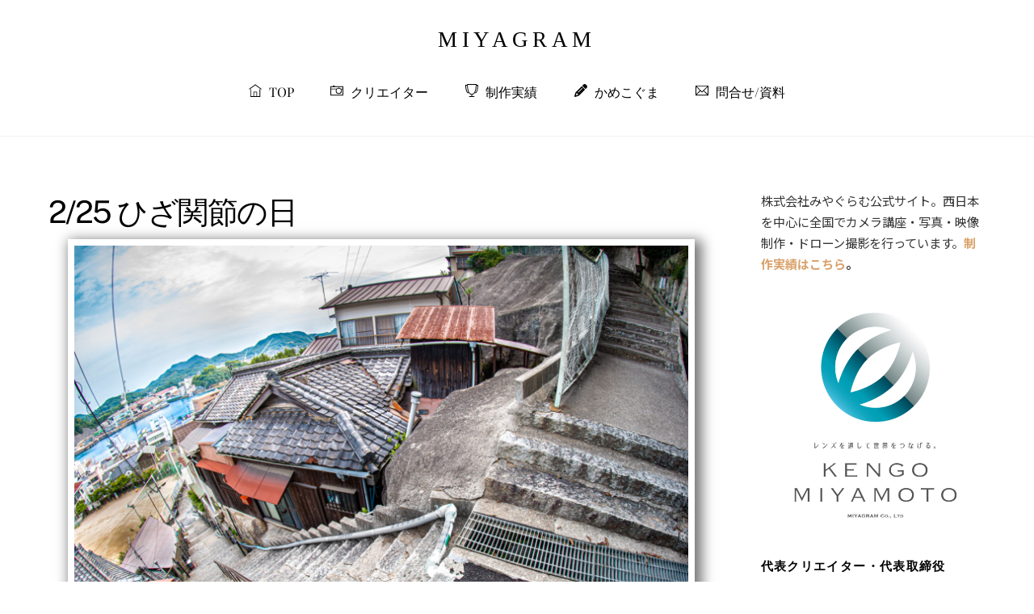

--- FILE ---
content_type: text/html; charset=utf-8
request_url: https://www.google.com/recaptcha/api2/aframe
body_size: 267
content:
<!DOCTYPE HTML><html><head><meta http-equiv="content-type" content="text/html; charset=UTF-8"></head><body><script nonce="A_67IXEuhAaiwaqyPpsuVQ">/** Anti-fraud and anti-abuse applications only. See google.com/recaptcha */ try{var clients={'sodar':'https://pagead2.googlesyndication.com/pagead/sodar?'};window.addEventListener("message",function(a){try{if(a.source===window.parent){var b=JSON.parse(a.data);var c=clients[b['id']];if(c){var d=document.createElement('img');d.src=c+b['params']+'&rc='+(localStorage.getItem("rc::a")?sessionStorage.getItem("rc::b"):"");window.document.body.appendChild(d);sessionStorage.setItem("rc::e",parseInt(sessionStorage.getItem("rc::e")||0)+1);localStorage.setItem("rc::h",'1769345214320');}}}catch(b){}});window.parent.postMessage("_grecaptcha_ready", "*");}catch(b){}</script></body></html>